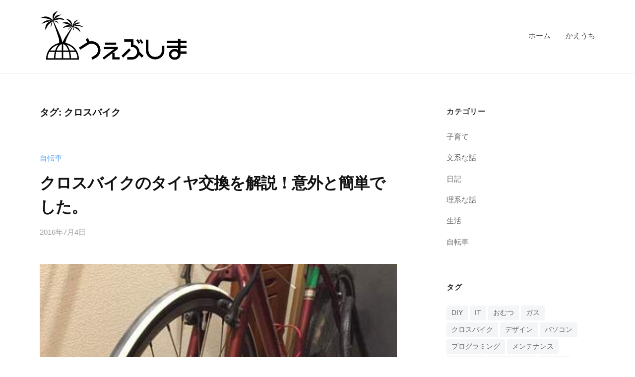

--- FILE ---
content_type: text/html; charset=UTF-8
request_url: https://webshima.jp/blog/tag/%E3%82%AF%E3%83%AD%E3%82%B9%E3%83%90%E3%82%A4%E3%82%AF/
body_size: 7052
content:
<!DOCTYPE html>
<html lang="ja">
<head>
<meta charset="UTF-8">
<meta name="viewport" content="width=device-width, initial-scale=1">
<title>クロスバイク &#8211; うぇぶしま</title>
<link rel='dns-prefetch' href='//s.w.org' />
<link rel="alternate" type="application/rss+xml" title="うぇぶしま &raquo; フィード" href="https://webshima.jp/feed/" />
<link rel="alternate" type="application/rss+xml" title="うぇぶしま &raquo; コメントフィード" href="https://webshima.jp/comments/feed/" />
<link rel="alternate" type="application/rss+xml" title="うぇぶしま &raquo; クロスバイク タグのフィード" href="https://webshima.jp/blog/tag/%e3%82%af%e3%83%ad%e3%82%b9%e3%83%90%e3%82%a4%e3%82%af/feed/" />
		<script type="text/javascript">
			window._wpemojiSettings = {"baseUrl":"https:\/\/s.w.org\/images\/core\/emoji\/13.0.0\/72x72\/","ext":".png","svgUrl":"https:\/\/s.w.org\/images\/core\/emoji\/13.0.0\/svg\/","svgExt":".svg","source":{"concatemoji":"https:\/\/webshima.jp\/wp\/wp-includes\/js\/wp-emoji-release.min.js?ver=5.5.17"}};
			!function(e,a,t){var n,r,o,i=a.createElement("canvas"),p=i.getContext&&i.getContext("2d");function s(e,t){var a=String.fromCharCode;p.clearRect(0,0,i.width,i.height),p.fillText(a.apply(this,e),0,0);e=i.toDataURL();return p.clearRect(0,0,i.width,i.height),p.fillText(a.apply(this,t),0,0),e===i.toDataURL()}function c(e){var t=a.createElement("script");t.src=e,t.defer=t.type="text/javascript",a.getElementsByTagName("head")[0].appendChild(t)}for(o=Array("flag","emoji"),t.supports={everything:!0,everythingExceptFlag:!0},r=0;r<o.length;r++)t.supports[o[r]]=function(e){if(!p||!p.fillText)return!1;switch(p.textBaseline="top",p.font="600 32px Arial",e){case"flag":return s([127987,65039,8205,9895,65039],[127987,65039,8203,9895,65039])?!1:!s([55356,56826,55356,56819],[55356,56826,8203,55356,56819])&&!s([55356,57332,56128,56423,56128,56418,56128,56421,56128,56430,56128,56423,56128,56447],[55356,57332,8203,56128,56423,8203,56128,56418,8203,56128,56421,8203,56128,56430,8203,56128,56423,8203,56128,56447]);case"emoji":return!s([55357,56424,8205,55356,57212],[55357,56424,8203,55356,57212])}return!1}(o[r]),t.supports.everything=t.supports.everything&&t.supports[o[r]],"flag"!==o[r]&&(t.supports.everythingExceptFlag=t.supports.everythingExceptFlag&&t.supports[o[r]]);t.supports.everythingExceptFlag=t.supports.everythingExceptFlag&&!t.supports.flag,t.DOMReady=!1,t.readyCallback=function(){t.DOMReady=!0},t.supports.everything||(n=function(){t.readyCallback()},a.addEventListener?(a.addEventListener("DOMContentLoaded",n,!1),e.addEventListener("load",n,!1)):(e.attachEvent("onload",n),a.attachEvent("onreadystatechange",function(){"complete"===a.readyState&&t.readyCallback()})),(n=t.source||{}).concatemoji?c(n.concatemoji):n.wpemoji&&n.twemoji&&(c(n.twemoji),c(n.wpemoji)))}(window,document,window._wpemojiSettings);
		</script>
		<style type="text/css">
img.wp-smiley,
img.emoji {
	display: inline !important;
	border: none !important;
	box-shadow: none !important;
	height: 1em !important;
	width: 1em !important;
	margin: 0 .07em !important;
	vertical-align: -0.1em !important;
	background: none !important;
	padding: 0 !important;
}
</style>
	<link rel='stylesheet' id='wp-block-library-css'  href='https://webshima.jp/wp/wp-includes/css/dist/block-library/style.min.css?ver=5.5.17' type='text/css' media='all' />
<link rel='stylesheet' id='toc-screen-css'  href='https://webshima.jp/wp/wp-content/plugins/table-of-contents-plus/screen.min.css?ver=1509' type='text/css' media='all' />
<link rel='stylesheet' id='wordpress-popular-posts-css-css'  href='https://webshima.jp/wp/wp-content/plugins/wordpress-popular-posts/public/css/wpp.css?ver=4.1.0' type='text/css' media='all' />
<link rel='stylesheet' id='fontawesome-css'  href='https://webshima.jp/wp/wp-content/themes/businesspress/inc/font-awesome/css/font-awesome.css?ver=4.7.0' type='text/css' media='all' />
<link rel='stylesheet' id='normalize-css'  href='https://webshima.jp/wp/wp-content/themes/businesspress/css/normalize.css?ver=8.0.0' type='text/css' media='all' />
<link rel='stylesheet' id='businesspress-style-css'  href='https://webshima.jp/wp/wp-content/themes/businesspress/style.css?ver=1.0.0' type='text/css' media='all' />
<style id='businesspress-style-inline-css' type='text/css'>

	a,
	.subheader {
		color: #4693f5;
	}
	a:hover {
		color: #639af6;
	}
	a.home-header-button-main {
		background-color: #4693f5;
	}
	a.home-header-button-main:hover {
		background-color: #639af6;
	}
	code, kbd, tt, var,
	th,
	pre,
	.top-bar,
	.author-profile,
	.pagination .current,
	.page-links .page-numbers,
	.tagcloud a,
	.widget_calendar tbody td a,
	.container-wrapper,
	.site-bottom {
		background-color: #f4f5f6;
	}

	.jumbotron {
		background-image: url("https://webshima.jp/wp/wp-content/uploads/2020/08/cropped-kaeuchi2-prom4-2.png");
	}
	.home-header-content {
		text-align: left;
	}

	@media screen and (min-width: 980px) {
		.footer-widget-1 {
			width: 49.98%;
		}
		.footer-widget-2 {
			width: 24.99%;
		}
		.footer-widget-3 {
			width: 24.99%;
		}
		.footer-widget-4 {
			width: 0%;
		}
		.footer-widget-5 {
			width: 0%;
		}
		.footer-widget-6 {
			width: 0%;
		}
	}
	
</style>
<script type='text/javascript' src='https://webshima.jp/wp/wp-includes/js/jquery/jquery.js?ver=1.12.4-wp' id='jquery-core-js'></script>
<script type='text/javascript' id='wpp-js-js-extra'>
/* <![CDATA[ */
var wpp_params = {"rest_api":"1","sampling_active":"0","sampling_rate":"100","ajax_url":"https:\/\/webshima.jp\/wp-json\/wordpress-popular-posts\/v1\/popular-posts\/","action":"update_views_ajax","ID":"","token":"ac982b88d1","debug":""};
/* ]]> */
</script>
<script type='text/javascript' src='https://webshima.jp/wp/wp-content/plugins/wordpress-popular-posts/public/js/wpp-4.1.0.min.js?ver=4.1.0' id='wpp-js-js'></script>
<link rel="https://api.w.org/" href="https://webshima.jp/wp-json/" /><link rel="alternate" type="application/json" href="https://webshima.jp/wp-json/wp/v2/tags/30" /><link rel="EditURI" type="application/rsd+xml" title="RSD" href="https://webshima.jp/wp/xmlrpc.php?rsd" />
<link rel="wlwmanifest" type="application/wlwmanifest+xml" href="https://webshima.jp/wp/wp-includes/wlwmanifest.xml" /> 
<meta name="generator" content="WordPress 5.5.17" />
<link rel="icon" href="https://webshima.jp/wp/wp-content/uploads/2020/08/cropped-webshima-icon-256-32x32.png" sizes="32x32" />
<link rel="icon" href="https://webshima.jp/wp/wp-content/uploads/2020/08/cropped-webshima-icon-256-192x192.png" sizes="192x192" />
<link rel="apple-touch-icon" href="https://webshima.jp/wp/wp-content/uploads/2020/08/cropped-webshima-icon-256-180x180.png" />
<meta name="msapplication-TileImage" content="https://webshima.jp/wp/wp-content/uploads/2020/08/cropped-webshima-icon-256-270x270.png" />
</head>

<body class="archive tag tag-30 wp-custom-logo hide-blogname hide-blogdescription hide-author hide-comments-number has-sidebar has-avatars">
<div id="page" class="site">
	<a class="skip-link screen-reader-text" href="#content">コンテンツへスキップ</a>

	<header id="masthead" class="site-header">

		
		<div class="main-header main-header-original">
			<div class="main-header-content">
				<div class="site-branding">
					<div class="site-logo"><a href="https://webshima.jp/" rel="home"><img alt="うぇぶしま" src="https://webshima.jp/wp/wp-content/uploads/2017/12/cropped-42cc3a8980572d45183747a07ed272da-1.png" width="300" /></a></div>						<div class="site-title"><a href="https://webshima.jp/" rel="home">うぇぶしま</a></div>
		<div class="site-description">ソフトウェアからハードウェアまで</div>
					</div><!-- .site-branding -->
					<nav class="main-navigation">
		<div class="menu-%e3%83%98%e3%83%83%e3%83%80%e3%83%a1%e3%83%8b%e3%83%a5%e3%83%bc-container"><ul id="menu-%e3%83%98%e3%83%83%e3%83%80%e3%83%a1%e3%83%8b%e3%83%a5%e3%83%bc" class="menu"><li id="menu-item-396" class="menu-item menu-item-type-custom menu-item-object-custom menu-item-home menu-item-396"><a href="https://webshima.jp">ホーム</a></li>
<li id="menu-item-399" class="menu-item menu-item-type-custom menu-item-object-custom menu-item-399"><a href="https://kaeuchi.jp">かえうち</a></li>
</ul></div>	</nav><!-- .main-navigation -->
					<button class="drawer-hamburger">
					<span class="screen-reader-text">メニュー</span>
					<span class="drawer-hamburger-icon"></span>
				</button>
			</div><!-- .main-header-content -->
			<div class="drawer-overlay"></div>
			<div class="drawer-navigation">
				<div class="drawer-navigation-content">
					<nav class="main-navigation">
		<div class="menu-%e3%83%98%e3%83%83%e3%83%80%e3%83%a1%e3%83%8b%e3%83%a5%e3%83%bc-container"><ul id="menu-%e3%83%98%e3%83%83%e3%83%80%e3%83%a1%e3%83%8b%e3%83%a5%e3%83%bc-1" class="menu"><li class="menu-item menu-item-type-custom menu-item-object-custom menu-item-home menu-item-396"><a href="https://webshima.jp">ホーム</a></li>
<li class="menu-item menu-item-type-custom menu-item-object-custom menu-item-399"><a href="https://kaeuchi.jp">かえうち</a></li>
</ul></div>	</nav><!-- .main-navigation -->
									</div><!-- .drawer-navigation-content -->
			</div><!-- .drawer-navigation -->
		</div><!-- .main-header -->

		
		
	</header><!-- #masthead -->

	<div id="content" class="site-content">

<section id="primary" class="content-area">
	<main id="main" class="site-main">

	
		<header class="page-header">
			<h1 class="page-title">タグ: <span>クロスバイク</span></h1>		</header><!-- .page-header -->

		<div class="loop-wrapper">
				
<div class="post-summary">
	<article id="post-210" class="post-210 post type-post status-publish format-standard has-post-thumbnail hentry category-28 tag-diy tag-30 tag-31 tag-29">
		<header class="entry-header">
						<div class="cat-links"><a href="https://webshima.jp/blog/category/%e8%87%aa%e8%bb%a2%e8%bb%8a/" rel="category tag">自転車</a></div><!-- .cat-links -->			<h2 class="entry-title"><a href="https://webshima.jp/blog/crossbike-tire-change/" rel="bookmark">クロスバイクのタイヤ交換を解説！意外と簡単でした。</a></h2>
				<div class="entry-meta">
		<span class="posted-on">
		<a href="https://webshima.jp/blog/crossbike-tire-change/" rel="bookmark"><time class="entry-date published updated" datetime="2016-07-04T15:20:51+09:00">2016年7月4日</time></a>		</span>
		<span class="byline">by			<span class="author vcard">
				<a class="url fn n" href="https://webshima.jp/blog/author/ster29los/" title="うぇぶしま の投稿をすべて表示">うぇぶしま</a>
			</span>
		</span>
			</div><!-- .entry-meta -->
							<div class="post-thumbnail">
				<a href="https://webshima.jp/blog/crossbike-tire-change/"><img width="388" height="400" src="https://webshima.jp/wp/wp-content/uploads/2016/07/finish.jpg" class="attachment-post-thumbnail size-post-thumbnail wp-post-image" alt="" loading="lazy" srcset="https://webshima.jp/wp/wp-content/uploads/2016/07/finish.jpg 388w, https://webshima.jp/wp/wp-content/uploads/2016/07/finish-146x150.jpg 146w, https://webshima.jp/wp/wp-content/uploads/2016/07/finish-291x300.jpg 291w" sizes="(max-width: 388px) 100vw, 388px" /></a>
			</div>
					</header><!-- .entry-header -->
		<div class="entry-summary">
			<p>クロスバイクのタイヤ交換に挑戦してみました。劣化しきってヒビだらけでしたが、安心・快適になりました。 意外と簡単でもっと早くやれば良かったなぁと思いましたよ。 真夏だと暑くてしんどいので、玄関にスペー&#8230;</p>
			<p><a class="continue-reading" href="https://webshima.jp/blog/crossbike-tire-change/" rel="bookmark">続きを読む &rarr;</a></p>
		</div><!-- .entry-summary -->
	</article><!-- #post-## -->
</div><!-- .post-summary -->		</div><!-- .loop-wrapper -->

		
	
	</main><!-- #main -->
</section><!-- #primary -->

	
<div id="secondary" class="sidebar-area" role="complementary">
		<div class="normal-sidebar widget-area">
		<aside id="categories-3" class="widget widget_categories"><h2 class="widget-title">カテゴリー</h2>
			<ul>
					<li class="cat-item cat-item-17"><a href="https://webshima.jp/blog/category/%e5%ad%90%e8%82%b2%e3%81%a6/">子育て</a>
</li>
	<li class="cat-item cat-item-7"><a href="https://webshima.jp/blog/category/arts/">文系な話</a>
</li>
	<li class="cat-item cat-item-46"><a href="https://webshima.jp/blog/category/diary/">日記</a>
</li>
	<li class="cat-item cat-item-8"><a href="https://webshima.jp/blog/category/science/">理系な話</a>
</li>
	<li class="cat-item cat-item-2"><a href="https://webshima.jp/blog/category/life/">生活</a>
</li>
	<li class="cat-item cat-item-28"><a href="https://webshima.jp/blog/category/%e8%87%aa%e8%bb%a2%e8%bb%8a/">自転車</a>
</li>
			</ul>

			</aside><aside id="tag_cloud-3" class="widget widget_tag_cloud"><h2 class="widget-title">タグ</h2><div class="tagcloud"><a href="https://webshima.jp/blog/tag/diy/" class="tag-cloud-link tag-link-32 tag-link-position-1" style="font-size: 8pt;" aria-label="DIY (1個の項目)">DIY</a>
<a href="https://webshima.jp/blog/tag/it/" class="tag-cloud-link tag-link-40 tag-link-position-2" style="font-size: 8pt;" aria-label="IT (1個の項目)">IT</a>
<a href="https://webshima.jp/blog/tag/%e3%81%8a%e3%82%80%e3%81%a4/" class="tag-cloud-link tag-link-19 tag-link-position-3" style="font-size: 8pt;" aria-label="おむつ (1個の項目)">おむつ</a>
<a href="https://webshima.jp/blog/tag/%e3%82%ac%e3%82%b9/" class="tag-cloud-link tag-link-25 tag-link-position-4" style="font-size: 8pt;" aria-label="ガス (1個の項目)">ガス</a>
<a href="https://webshima.jp/blog/tag/%e3%82%af%e3%83%ad%e3%82%b9%e3%83%90%e3%82%a4%e3%82%af/" class="tag-cloud-link tag-link-30 tag-link-position-5" style="font-size: 8pt;" aria-label="クロスバイク (1個の項目)">クロスバイク</a>
<a href="https://webshima.jp/blog/tag/%e3%83%87%e3%82%b6%e3%82%a4%e3%83%b3/" class="tag-cloud-link tag-link-47 tag-link-position-6" style="font-size: 8pt;" aria-label="デザイン (1個の項目)">デザイン</a>
<a href="https://webshima.jp/blog/tag/%e3%83%91%e3%82%bd%e3%82%b3%e3%83%b3/" class="tag-cloud-link tag-link-37 tag-link-position-7" style="font-size: 14.3pt;" aria-label="パソコン (2個の項目)">パソコン</a>
<a href="https://webshima.jp/blog/tag/%e3%83%97%e3%83%ad%e3%82%b0%e3%83%a9%e3%83%9f%e3%83%b3%e3%82%b0/" class="tag-cloud-link tag-link-42 tag-link-position-8" style="font-size: 8pt;" aria-label="プログラミング (1個の項目)">プログラミング</a>
<a href="https://webshima.jp/blog/tag/%e3%83%a1%e3%83%b3%e3%83%86%e3%83%8a%e3%83%b3%e3%82%b9/" class="tag-cloud-link tag-link-16 tag-link-position-9" style="font-size: 8pt;" aria-label="メンテナンス (1個の項目)">メンテナンス</a>
<a href="https://webshima.jp/blog/tag/%e3%83%ac%e3%83%93%e3%83%a5%e3%83%bc/" class="tag-cloud-link tag-link-21 tag-link-position-10" style="font-size: 8pt;" aria-label="レビュー (1個の項目)">レビュー</a>
<a href="https://webshima.jp/blog/tag/%e3%83%ad%e3%83%bc%e3%83%89%e3%83%90%e3%82%a4%e3%82%af/" class="tag-cloud-link tag-link-31 tag-link-position-11" style="font-size: 8pt;" aria-label="ロードバイク (1個の項目)">ロードバイク</a>
<a href="https://webshima.jp/blog/tag/%e4%b8%a1%e5%88%a9%e3%81%8d/" class="tag-cloud-link tag-link-36 tag-link-position-12" style="font-size: 8pt;" aria-label="両利き (1個の項目)">両利き</a>
<a href="https://webshima.jp/blog/tag/%e4%bf%ae%e7%90%86/" class="tag-cloud-link tag-link-23 tag-link-position-13" style="font-size: 8pt;" aria-label="修理 (1個の項目)">修理</a>
<a href="https://webshima.jp/blog/tag/%e5%85%89%e7%86%b1%e8%b2%bb/" class="tag-cloud-link tag-link-3 tag-link-position-14" style="font-size: 18.5pt;" aria-label="光熱費 (3個の項目)">光熱費</a>
<a href="https://webshima.jp/blog/tag/%e5%88%a9%e3%81%8d%e8%85%95/" class="tag-cloud-link tag-link-33 tag-link-position-15" style="font-size: 8pt;" aria-label="利き腕 (1個の項目)">利き腕</a>
<a href="https://webshima.jp/blog/tag/%e5%8f%b3%e5%88%a9%e3%81%8d/" class="tag-cloud-link tag-link-34 tag-link-position-16" style="font-size: 8pt;" aria-label="右利き (1個の項目)">右利き</a>
<a href="https://webshima.jp/blog/tag/%e5%ad%90%e8%82%b2%e3%81%a6/" class="tag-cloud-link tag-link-18 tag-link-position-17" style="font-size: 8pt;" aria-label="子育て (1個の項目)">子育て</a>
<a href="https://webshima.jp/blog/tag/%e5%ad%a6%e6%a0%a1/" class="tag-cloud-link tag-link-12 tag-link-position-18" style="font-size: 8pt;" aria-label="学校 (1個の項目)">学校</a>
<a href="https://webshima.jp/blog/tag/%e5%ae%9f%e9%a8%93/" class="tag-cloud-link tag-link-43 tag-link-position-19" style="font-size: 8pt;" aria-label="実験 (1個の項目)">実験</a>
<a href="https://webshima.jp/blog/tag/%e5%ae%b6%e9%9b%bb/" class="tag-cloud-link tag-link-13 tag-link-position-20" style="font-size: 22pt;" aria-label="家電 (4個の項目)">家電</a>
<a href="https://webshima.jp/blog/tag/%e5%b7%a6%e5%88%a9%e3%81%8d/" class="tag-cloud-link tag-link-35 tag-link-position-21" style="font-size: 8pt;" aria-label="左利き (1個の項目)">左利き</a>
<a href="https://webshima.jp/blog/tag/%e6%8e%83%e9%99%a4/" class="tag-cloud-link tag-link-15 tag-link-position-22" style="font-size: 8pt;" aria-label="掃除 (1個の項目)">掃除</a>
<a href="https://webshima.jp/blog/tag/%e6%95%b0%e5%ad%a6/" class="tag-cloud-link tag-link-48 tag-link-position-23" style="font-size: 8pt;" aria-label="数学 (1個の項目)">数学</a>
<a href="https://webshima.jp/blog/tag/%e6%97%a5%e6%9c%ac%e8%aa%9e/" class="tag-cloud-link tag-link-9 tag-link-position-24" style="font-size: 8pt;" aria-label="日本語 (1個の項目)">日本語</a>
<a href="https://webshima.jp/blog/tag/%e6%9c%aa%e6%9d%a5/" class="tag-cloud-link tag-link-41 tag-link-position-25" style="font-size: 8pt;" aria-label="未来 (1個の項目)">未来</a>
<a href="https://webshima.jp/blog/tag/%e6%b4%97%e6%bf%af%e6%a9%9f/" class="tag-cloud-link tag-link-14 tag-link-position-26" style="font-size: 8pt;" aria-label="洗濯機 (1個の項目)">洗濯機</a>
<a href="https://webshima.jp/blog/tag/%e6%b5%81%e8%a1%8c/" class="tag-cloud-link tag-link-11 tag-link-position-27" style="font-size: 8pt;" aria-label="流行 (1個の項目)">流行</a>
<a href="https://webshima.jp/blog/tag/%e7%81%ab/" class="tag-cloud-link tag-link-44 tag-link-position-28" style="font-size: 8pt;" aria-label="火 (1個の項目)">火</a>
<a href="https://webshima.jp/blog/tag/%e7%82%8a%e9%a3%af%e5%99%a8/" class="tag-cloud-link tag-link-24 tag-link-position-29" style="font-size: 8pt;" aria-label="炊飯器 (1個の項目)">炊飯器</a>
<a href="https://webshima.jp/blog/tag/%e7%94%9f%e3%82%b4%e3%83%9f/" class="tag-cloud-link tag-link-20 tag-link-position-30" style="font-size: 8pt;" aria-label="生ゴミ (1個の項目)">生ゴミ</a>
<a href="https://webshima.jp/blog/tag/%e7%96%b2%e5%8a%b4/" class="tag-cloud-link tag-link-38 tag-link-position-31" style="font-size: 8pt;" aria-label="疲労 (1個の項目)">疲労</a>
<a href="https://webshima.jp/blog/tag/%e7%9f%b3/" class="tag-cloud-link tag-link-45 tag-link-position-32" style="font-size: 8pt;" aria-label="石 (1個の項目)">石</a>
<a href="https://webshima.jp/blog/tag/%e7%a7%91%e5%ad%a6/" class="tag-cloud-link tag-link-5 tag-link-position-33" style="font-size: 14.3pt;" aria-label="科学 (2個の項目)">科学</a>
<a href="https://webshima.jp/blog/tag/%e7%af%80%e7%b4%84/" class="tag-cloud-link tag-link-4 tag-link-position-34" style="font-size: 18.5pt;" aria-label="節約 (3個の項目)">節約</a>
<a href="https://webshima.jp/blog/tag/%e8%87%aa%e8%bb%a2%e8%bb%8a/" class="tag-cloud-link tag-link-29 tag-link-position-35" style="font-size: 8pt;" aria-label="自転車 (1個の項目)">自転車</a>
<a href="https://webshima.jp/blog/tag/%e8%8b%b1%e8%aa%9e/" class="tag-cloud-link tag-link-39 tag-link-position-36" style="font-size: 8pt;" aria-label="英語 (1個の項目)">英語</a>
<a href="https://webshima.jp/blog/tag/%e8%a8%80%e8%91%89/" class="tag-cloud-link tag-link-10 tag-link-position-37" style="font-size: 8pt;" aria-label="言葉 (1個の項目)">言葉</a>
<a href="https://webshima.jp/blog/tag/%e8%a8%88%e7%ae%97/" class="tag-cloud-link tag-link-6 tag-link-position-38" style="font-size: 18.5pt;" aria-label="計算 (3個の項目)">計算</a>
<a href="https://webshima.jp/blog/tag/%e9%9b%bb%e5%ad%90%e3%83%ac%e3%83%b3%e3%82%b8/" class="tag-cloud-link tag-link-22 tag-link-position-39" style="font-size: 8pt;" aria-label="電子レンジ (1個の項目)">電子レンジ</a>
<a href="https://webshima.jp/blog/tag/%e9%9b%bb%e6%b0%97/" class="tag-cloud-link tag-link-27 tag-link-position-40" style="font-size: 8pt;" aria-label="電気 (1個の項目)">電気</a>
<a href="https://webshima.jp/blog/tag/%e9%a3%9f%e4%ba%8b/" class="tag-cloud-link tag-link-26 tag-link-position-41" style="font-size: 8pt;" aria-label="食事 (1個の項目)">食事</a></div>
</aside><aside id="archives-3" class="widget widget_archive"><h2 class="widget-title">アーカイブ</h2>		<label class="screen-reader-text" for="archives-dropdown-3">アーカイブ</label>
		<select id="archives-dropdown-3" name="archive-dropdown">
			
			<option value="">月を選択</option>
				<option value='https://webshima.jp/blog/2017/02/'> 2017年2月 </option>
	<option value='https://webshima.jp/blog/2016/12/'> 2016年12月 </option>
	<option value='https://webshima.jp/blog/2016/11/'> 2016年11月 </option>
	<option value='https://webshima.jp/blog/2016/09/'> 2016年9月 </option>
	<option value='https://webshima.jp/blog/2016/08/'> 2016年8月 </option>
	<option value='https://webshima.jp/blog/2016/07/'> 2016年7月 </option>
	<option value='https://webshima.jp/blog/2016/06/'> 2016年6月 </option>
	<option value='https://webshima.jp/blog/2016/04/'> 2016年4月 </option>

		</select>

<script type="text/javascript">
/* <![CDATA[ */
(function() {
	var dropdown = document.getElementById( "archives-dropdown-3" );
	function onSelectChange() {
		if ( dropdown.options[ dropdown.selectedIndex ].value !== '' ) {
			document.location.href = this.options[ this.selectedIndex ].value;
		}
	}
	dropdown.onchange = onSelectChange;
})();
/* ]]> */
</script>
			</aside><aside id="search-2" class="widget widget_search"><form role="search" method="get" class="search-form" action="https://webshima.jp/">
				<label>
					<span class="screen-reader-text">検索:</span>
					<input type="search" class="search-field" placeholder="検索&hellip;" value="" name="s" />
				</label>
				<input type="submit" class="search-submit" value="検索" />
			</form></aside><aside id="archives-2" class="widget widget_archive"><h2 class="widget-title">アーカイブ</h2>		<label class="screen-reader-text" for="archives-dropdown-2">アーカイブ</label>
		<select id="archives-dropdown-2" name="archive-dropdown">
			
			<option value="">月を選択</option>
				<option value='https://webshima.jp/blog/2017/02/'> 2017年2月 </option>
	<option value='https://webshima.jp/blog/2016/12/'> 2016年12月 </option>
	<option value='https://webshima.jp/blog/2016/11/'> 2016年11月 </option>
	<option value='https://webshima.jp/blog/2016/09/'> 2016年9月 </option>
	<option value='https://webshima.jp/blog/2016/08/'> 2016年8月 </option>
	<option value='https://webshima.jp/blog/2016/07/'> 2016年7月 </option>
	<option value='https://webshima.jp/blog/2016/06/'> 2016年6月 </option>
	<option value='https://webshima.jp/blog/2016/04/'> 2016年4月 </option>

		</select>

<script type="text/javascript">
/* <![CDATA[ */
(function() {
	var dropdown = document.getElementById( "archives-dropdown-2" );
	function onSelectChange() {
		if ( dropdown.options[ dropdown.selectedIndex ].value !== '' ) {
			document.location.href = this.options[ this.selectedIndex ].value;
		}
	}
	dropdown.onchange = onSelectChange;
})();
/* ]]> */
</script>
			</aside><aside id="categories-2" class="widget widget_categories"><h2 class="widget-title">カテゴリー</h2>
			<ul>
					<li class="cat-item cat-item-17"><a href="https://webshima.jp/blog/category/%e5%ad%90%e8%82%b2%e3%81%a6/">子育て</a>
</li>
	<li class="cat-item cat-item-7"><a href="https://webshima.jp/blog/category/arts/">文系な話</a>
</li>
	<li class="cat-item cat-item-46"><a href="https://webshima.jp/blog/category/diary/">日記</a>
</li>
	<li class="cat-item cat-item-8"><a href="https://webshima.jp/blog/category/science/">理系な話</a>
</li>
	<li class="cat-item cat-item-2"><a href="https://webshima.jp/blog/category/life/">生活</a>
</li>
	<li class="cat-item cat-item-28"><a href="https://webshima.jp/blog/category/%e8%87%aa%e8%bb%a2%e8%bb%8a/">自転車</a>
</li>
			</ul>

			</aside><aside id="tag_cloud-2" class="widget widget_tag_cloud"><h2 class="widget-title">タグ</h2><div class="tagcloud"><a href="https://webshima.jp/blog/tag/diy/" class="tag-cloud-link tag-link-32 tag-link-position-1" style="font-size: 8pt;" aria-label="DIY (1個の項目)">DIY</a>
<a href="https://webshima.jp/blog/tag/it/" class="tag-cloud-link tag-link-40 tag-link-position-2" style="font-size: 8pt;" aria-label="IT (1個の項目)">IT</a>
<a href="https://webshima.jp/blog/tag/%e3%81%8a%e3%82%80%e3%81%a4/" class="tag-cloud-link tag-link-19 tag-link-position-3" style="font-size: 8pt;" aria-label="おむつ (1個の項目)">おむつ</a>
<a href="https://webshima.jp/blog/tag/%e3%82%ac%e3%82%b9/" class="tag-cloud-link tag-link-25 tag-link-position-4" style="font-size: 8pt;" aria-label="ガス (1個の項目)">ガス</a>
<a href="https://webshima.jp/blog/tag/%e3%82%af%e3%83%ad%e3%82%b9%e3%83%90%e3%82%a4%e3%82%af/" class="tag-cloud-link tag-link-30 tag-link-position-5" style="font-size: 8pt;" aria-label="クロスバイク (1個の項目)">クロスバイク</a>
<a href="https://webshima.jp/blog/tag/%e3%83%87%e3%82%b6%e3%82%a4%e3%83%b3/" class="tag-cloud-link tag-link-47 tag-link-position-6" style="font-size: 8pt;" aria-label="デザイン (1個の項目)">デザイン</a>
<a href="https://webshima.jp/blog/tag/%e3%83%91%e3%82%bd%e3%82%b3%e3%83%b3/" class="tag-cloud-link tag-link-37 tag-link-position-7" style="font-size: 14.3pt;" aria-label="パソコン (2個の項目)">パソコン</a>
<a href="https://webshima.jp/blog/tag/%e3%83%97%e3%83%ad%e3%82%b0%e3%83%a9%e3%83%9f%e3%83%b3%e3%82%b0/" class="tag-cloud-link tag-link-42 tag-link-position-8" style="font-size: 8pt;" aria-label="プログラミング (1個の項目)">プログラミング</a>
<a href="https://webshima.jp/blog/tag/%e3%83%a1%e3%83%b3%e3%83%86%e3%83%8a%e3%83%b3%e3%82%b9/" class="tag-cloud-link tag-link-16 tag-link-position-9" style="font-size: 8pt;" aria-label="メンテナンス (1個の項目)">メンテナンス</a>
<a href="https://webshima.jp/blog/tag/%e3%83%ac%e3%83%93%e3%83%a5%e3%83%bc/" class="tag-cloud-link tag-link-21 tag-link-position-10" style="font-size: 8pt;" aria-label="レビュー (1個の項目)">レビュー</a>
<a href="https://webshima.jp/blog/tag/%e3%83%ad%e3%83%bc%e3%83%89%e3%83%90%e3%82%a4%e3%82%af/" class="tag-cloud-link tag-link-31 tag-link-position-11" style="font-size: 8pt;" aria-label="ロードバイク (1個の項目)">ロードバイク</a>
<a href="https://webshima.jp/blog/tag/%e4%b8%a1%e5%88%a9%e3%81%8d/" class="tag-cloud-link tag-link-36 tag-link-position-12" style="font-size: 8pt;" aria-label="両利き (1個の項目)">両利き</a>
<a href="https://webshima.jp/blog/tag/%e4%bf%ae%e7%90%86/" class="tag-cloud-link tag-link-23 tag-link-position-13" style="font-size: 8pt;" aria-label="修理 (1個の項目)">修理</a>
<a href="https://webshima.jp/blog/tag/%e5%85%89%e7%86%b1%e8%b2%bb/" class="tag-cloud-link tag-link-3 tag-link-position-14" style="font-size: 18.5pt;" aria-label="光熱費 (3個の項目)">光熱費</a>
<a href="https://webshima.jp/blog/tag/%e5%88%a9%e3%81%8d%e8%85%95/" class="tag-cloud-link tag-link-33 tag-link-position-15" style="font-size: 8pt;" aria-label="利き腕 (1個の項目)">利き腕</a>
<a href="https://webshima.jp/blog/tag/%e5%8f%b3%e5%88%a9%e3%81%8d/" class="tag-cloud-link tag-link-34 tag-link-position-16" style="font-size: 8pt;" aria-label="右利き (1個の項目)">右利き</a>
<a href="https://webshima.jp/blog/tag/%e5%ad%90%e8%82%b2%e3%81%a6/" class="tag-cloud-link tag-link-18 tag-link-position-17" style="font-size: 8pt;" aria-label="子育て (1個の項目)">子育て</a>
<a href="https://webshima.jp/blog/tag/%e5%ad%a6%e6%a0%a1/" class="tag-cloud-link tag-link-12 tag-link-position-18" style="font-size: 8pt;" aria-label="学校 (1個の項目)">学校</a>
<a href="https://webshima.jp/blog/tag/%e5%ae%9f%e9%a8%93/" class="tag-cloud-link tag-link-43 tag-link-position-19" style="font-size: 8pt;" aria-label="実験 (1個の項目)">実験</a>
<a href="https://webshima.jp/blog/tag/%e5%ae%b6%e9%9b%bb/" class="tag-cloud-link tag-link-13 tag-link-position-20" style="font-size: 22pt;" aria-label="家電 (4個の項目)">家電</a>
<a href="https://webshima.jp/blog/tag/%e5%b7%a6%e5%88%a9%e3%81%8d/" class="tag-cloud-link tag-link-35 tag-link-position-21" style="font-size: 8pt;" aria-label="左利き (1個の項目)">左利き</a>
<a href="https://webshima.jp/blog/tag/%e6%8e%83%e9%99%a4/" class="tag-cloud-link tag-link-15 tag-link-position-22" style="font-size: 8pt;" aria-label="掃除 (1個の項目)">掃除</a>
<a href="https://webshima.jp/blog/tag/%e6%95%b0%e5%ad%a6/" class="tag-cloud-link tag-link-48 tag-link-position-23" style="font-size: 8pt;" aria-label="数学 (1個の項目)">数学</a>
<a href="https://webshima.jp/blog/tag/%e6%97%a5%e6%9c%ac%e8%aa%9e/" class="tag-cloud-link tag-link-9 tag-link-position-24" style="font-size: 8pt;" aria-label="日本語 (1個の項目)">日本語</a>
<a href="https://webshima.jp/blog/tag/%e6%9c%aa%e6%9d%a5/" class="tag-cloud-link tag-link-41 tag-link-position-25" style="font-size: 8pt;" aria-label="未来 (1個の項目)">未来</a>
<a href="https://webshima.jp/blog/tag/%e6%b4%97%e6%bf%af%e6%a9%9f/" class="tag-cloud-link tag-link-14 tag-link-position-26" style="font-size: 8pt;" aria-label="洗濯機 (1個の項目)">洗濯機</a>
<a href="https://webshima.jp/blog/tag/%e6%b5%81%e8%a1%8c/" class="tag-cloud-link tag-link-11 tag-link-position-27" style="font-size: 8pt;" aria-label="流行 (1個の項目)">流行</a>
<a href="https://webshima.jp/blog/tag/%e7%81%ab/" class="tag-cloud-link tag-link-44 tag-link-position-28" style="font-size: 8pt;" aria-label="火 (1個の項目)">火</a>
<a href="https://webshima.jp/blog/tag/%e7%82%8a%e9%a3%af%e5%99%a8/" class="tag-cloud-link tag-link-24 tag-link-position-29" style="font-size: 8pt;" aria-label="炊飯器 (1個の項目)">炊飯器</a>
<a href="https://webshima.jp/blog/tag/%e7%94%9f%e3%82%b4%e3%83%9f/" class="tag-cloud-link tag-link-20 tag-link-position-30" style="font-size: 8pt;" aria-label="生ゴミ (1個の項目)">生ゴミ</a>
<a href="https://webshima.jp/blog/tag/%e7%96%b2%e5%8a%b4/" class="tag-cloud-link tag-link-38 tag-link-position-31" style="font-size: 8pt;" aria-label="疲労 (1個の項目)">疲労</a>
<a href="https://webshima.jp/blog/tag/%e7%9f%b3/" class="tag-cloud-link tag-link-45 tag-link-position-32" style="font-size: 8pt;" aria-label="石 (1個の項目)">石</a>
<a href="https://webshima.jp/blog/tag/%e7%a7%91%e5%ad%a6/" class="tag-cloud-link tag-link-5 tag-link-position-33" style="font-size: 14.3pt;" aria-label="科学 (2個の項目)">科学</a>
<a href="https://webshima.jp/blog/tag/%e7%af%80%e7%b4%84/" class="tag-cloud-link tag-link-4 tag-link-position-34" style="font-size: 18.5pt;" aria-label="節約 (3個の項目)">節約</a>
<a href="https://webshima.jp/blog/tag/%e8%87%aa%e8%bb%a2%e8%bb%8a/" class="tag-cloud-link tag-link-29 tag-link-position-35" style="font-size: 8pt;" aria-label="自転車 (1個の項目)">自転車</a>
<a href="https://webshima.jp/blog/tag/%e8%8b%b1%e8%aa%9e/" class="tag-cloud-link tag-link-39 tag-link-position-36" style="font-size: 8pt;" aria-label="英語 (1個の項目)">英語</a>
<a href="https://webshima.jp/blog/tag/%e8%a8%80%e8%91%89/" class="tag-cloud-link tag-link-10 tag-link-position-37" style="font-size: 8pt;" aria-label="言葉 (1個の項目)">言葉</a>
<a href="https://webshima.jp/blog/tag/%e8%a8%88%e7%ae%97/" class="tag-cloud-link tag-link-6 tag-link-position-38" style="font-size: 18.5pt;" aria-label="計算 (3個の項目)">計算</a>
<a href="https://webshima.jp/blog/tag/%e9%9b%bb%e5%ad%90%e3%83%ac%e3%83%b3%e3%82%b8/" class="tag-cloud-link tag-link-22 tag-link-position-39" style="font-size: 8pt;" aria-label="電子レンジ (1個の項目)">電子レンジ</a>
<a href="https://webshima.jp/blog/tag/%e9%9b%bb%e6%b0%97/" class="tag-cloud-link tag-link-27 tag-link-position-40" style="font-size: 8pt;" aria-label="電気 (1個の項目)">電気</a>
<a href="https://webshima.jp/blog/tag/%e9%a3%9f%e4%ba%8b/" class="tag-cloud-link tag-link-26 tag-link-position-41" style="font-size: 8pt;" aria-label="食事 (1個の項目)">食事</a></div>
</aside>	</div><!-- .normal-sidebar -->
		</div><!-- #secondary -->

	</div><!-- #content -->

	<footer id="colophon" class="site-footer">

		
				<div class="site-bottom">
			<div class="site-bottom-content">

								<div class="footer-menu">
										<nav class="footer-navigation">
						<div class="menu-%e3%83%95%e3%83%83%e3%82%bf%e3%83%bc%e3%83%a1%e3%83%8b%e3%83%a5%e3%83%bc-container"><ul id="menu-%e3%83%95%e3%83%83%e3%82%bf%e3%83%bc%e3%83%a1%e3%83%8b%e3%83%a5%e3%83%bc" class="menu"><li id="menu-item-463" class="menu-item menu-item-type-post_type menu-item-object-page menu-item-home menu-item-463"><a href="https://webshima.jp/">トップ</a></li>
<li id="menu-item-460" class="menu-item menu-item-type-post_type menu-item-object-page current_page_parent menu-item-460"><a href="https://webshima.jp/%e3%83%96%e3%83%ad%e3%82%b0/">ブログ</a></li>
<li id="menu-item-461" class="menu-item menu-item-type-custom menu-item-object-custom menu-item-461"><a href="https://itjo.jp">ITジョー</a></li>
</ul></div>					</nav><!-- .footer-navigation -->
														</div><!-- .footer-menu -->
				
					<div class="site-info">
		<div class="site-copyright">
			&copy; 2026 <a href="https://webshima.jp/" rel="home">うぇぶしま</a>
		</div><!-- .site-copyright -->
		<div class="site-credit">
						<span class="site-credit-sep"> | </span>
					</div><!-- .site-credit -->
	</div><!-- .site-info -->
	
			</div><!-- .site-bottom-content -->
		</div><!-- .site-bottom -->
		
	</footer><!-- #colophon -->
</div><!-- #page -->

<div class="back-to-top"></div>

<script type='text/javascript' id='toc-front-js-extra'>
/* <![CDATA[ */
var tocplus = {"smooth_scroll":"1","visibility_show":"\u8868\u793a","visibility_hide":"\u96a0\u3059","width":"Auto"};
/* ]]> */
</script>
<script type='text/javascript' src='https://webshima.jp/wp/wp-content/plugins/table-of-contents-plus/front.min.js?ver=1509' id='toc-front-js'></script>
<script type='text/javascript' src='https://webshima.jp/wp/wp-content/themes/businesspress/js/jquery.fitvids.js?ver=1.1' id='fitvids-js'></script>
<script type='text/javascript' src='https://webshima.jp/wp/wp-content/themes/businesspress/js/functions.js?ver=20180907' id='businesspress-functions-js'></script>
<script type='text/javascript' id='businesspress-navigation-js-extra'>
/* <![CDATA[ */
var businesspressScreenReaderText = {"expand":"\u5b50\u30e1\u30cb\u30e5\u30fc\u3092\u958b\u304f","collapse":"\u5b50\u30e1\u30cb\u30e5\u30fc\u3092\u9589\u3058\u308b"};
/* ]]> */
</script>
<script type='text/javascript' src='https://webshima.jp/wp/wp-content/themes/businesspress/js/navigation.js?ver=1.0.0' id='businesspress-navigation-js'></script>
<script type='text/javascript' src='https://webshima.jp/wp/wp-content/themes/businesspress/js/skip-link-focus-fix.js?ver=20160525' id='businesspress-skip-link-focus-fix-js'></script>
<script type='text/javascript' src='https://webshima.jp/wp/wp-includes/js/wp-embed.min.js?ver=5.5.17' id='wp-embed-js'></script>

</body>
</html>
